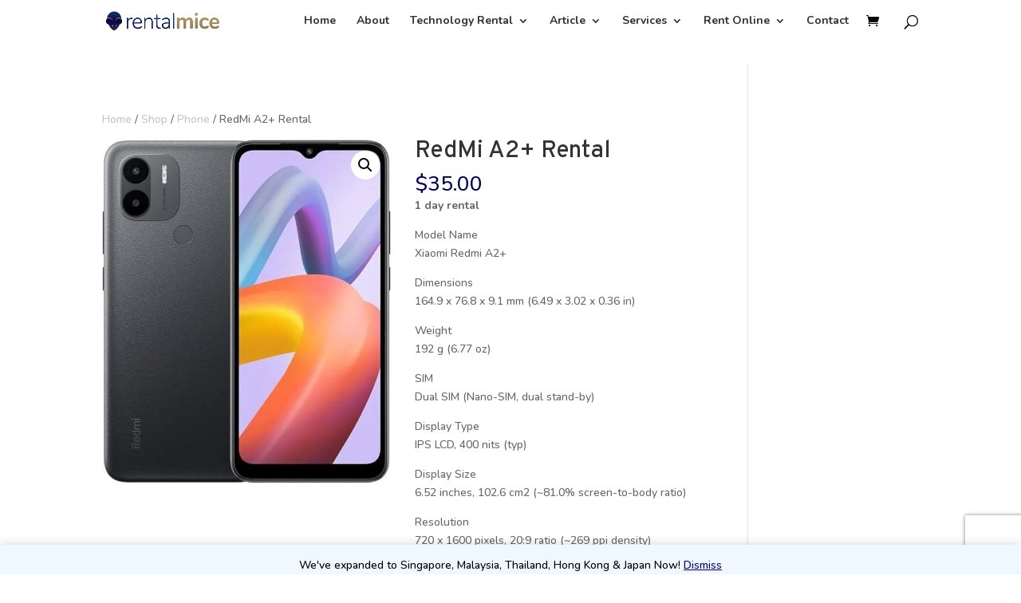

--- FILE ---
content_type: text/html; charset=utf-8
request_url: https://www.google.com/recaptcha/api2/anchor?ar=1&k=6Ld2ThMqAAAAABHiChHEfA6nGASEaA-bsEj5mVDr&co=aHR0cHM6Ly9yZW50YWxtaWNlLmNvbTo0NDM.&hl=en&v=PoyoqOPhxBO7pBk68S4YbpHZ&size=invisible&anchor-ms=20000&execute-ms=30000&cb=izf06t9a1ud4
body_size: 48734
content:
<!DOCTYPE HTML><html dir="ltr" lang="en"><head><meta http-equiv="Content-Type" content="text/html; charset=UTF-8">
<meta http-equiv="X-UA-Compatible" content="IE=edge">
<title>reCAPTCHA</title>
<style type="text/css">
/* cyrillic-ext */
@font-face {
  font-family: 'Roboto';
  font-style: normal;
  font-weight: 400;
  font-stretch: 100%;
  src: url(//fonts.gstatic.com/s/roboto/v48/KFO7CnqEu92Fr1ME7kSn66aGLdTylUAMa3GUBHMdazTgWw.woff2) format('woff2');
  unicode-range: U+0460-052F, U+1C80-1C8A, U+20B4, U+2DE0-2DFF, U+A640-A69F, U+FE2E-FE2F;
}
/* cyrillic */
@font-face {
  font-family: 'Roboto';
  font-style: normal;
  font-weight: 400;
  font-stretch: 100%;
  src: url(//fonts.gstatic.com/s/roboto/v48/KFO7CnqEu92Fr1ME7kSn66aGLdTylUAMa3iUBHMdazTgWw.woff2) format('woff2');
  unicode-range: U+0301, U+0400-045F, U+0490-0491, U+04B0-04B1, U+2116;
}
/* greek-ext */
@font-face {
  font-family: 'Roboto';
  font-style: normal;
  font-weight: 400;
  font-stretch: 100%;
  src: url(//fonts.gstatic.com/s/roboto/v48/KFO7CnqEu92Fr1ME7kSn66aGLdTylUAMa3CUBHMdazTgWw.woff2) format('woff2');
  unicode-range: U+1F00-1FFF;
}
/* greek */
@font-face {
  font-family: 'Roboto';
  font-style: normal;
  font-weight: 400;
  font-stretch: 100%;
  src: url(//fonts.gstatic.com/s/roboto/v48/KFO7CnqEu92Fr1ME7kSn66aGLdTylUAMa3-UBHMdazTgWw.woff2) format('woff2');
  unicode-range: U+0370-0377, U+037A-037F, U+0384-038A, U+038C, U+038E-03A1, U+03A3-03FF;
}
/* math */
@font-face {
  font-family: 'Roboto';
  font-style: normal;
  font-weight: 400;
  font-stretch: 100%;
  src: url(//fonts.gstatic.com/s/roboto/v48/KFO7CnqEu92Fr1ME7kSn66aGLdTylUAMawCUBHMdazTgWw.woff2) format('woff2');
  unicode-range: U+0302-0303, U+0305, U+0307-0308, U+0310, U+0312, U+0315, U+031A, U+0326-0327, U+032C, U+032F-0330, U+0332-0333, U+0338, U+033A, U+0346, U+034D, U+0391-03A1, U+03A3-03A9, U+03B1-03C9, U+03D1, U+03D5-03D6, U+03F0-03F1, U+03F4-03F5, U+2016-2017, U+2034-2038, U+203C, U+2040, U+2043, U+2047, U+2050, U+2057, U+205F, U+2070-2071, U+2074-208E, U+2090-209C, U+20D0-20DC, U+20E1, U+20E5-20EF, U+2100-2112, U+2114-2115, U+2117-2121, U+2123-214F, U+2190, U+2192, U+2194-21AE, U+21B0-21E5, U+21F1-21F2, U+21F4-2211, U+2213-2214, U+2216-22FF, U+2308-230B, U+2310, U+2319, U+231C-2321, U+2336-237A, U+237C, U+2395, U+239B-23B7, U+23D0, U+23DC-23E1, U+2474-2475, U+25AF, U+25B3, U+25B7, U+25BD, U+25C1, U+25CA, U+25CC, U+25FB, U+266D-266F, U+27C0-27FF, U+2900-2AFF, U+2B0E-2B11, U+2B30-2B4C, U+2BFE, U+3030, U+FF5B, U+FF5D, U+1D400-1D7FF, U+1EE00-1EEFF;
}
/* symbols */
@font-face {
  font-family: 'Roboto';
  font-style: normal;
  font-weight: 400;
  font-stretch: 100%;
  src: url(//fonts.gstatic.com/s/roboto/v48/KFO7CnqEu92Fr1ME7kSn66aGLdTylUAMaxKUBHMdazTgWw.woff2) format('woff2');
  unicode-range: U+0001-000C, U+000E-001F, U+007F-009F, U+20DD-20E0, U+20E2-20E4, U+2150-218F, U+2190, U+2192, U+2194-2199, U+21AF, U+21E6-21F0, U+21F3, U+2218-2219, U+2299, U+22C4-22C6, U+2300-243F, U+2440-244A, U+2460-24FF, U+25A0-27BF, U+2800-28FF, U+2921-2922, U+2981, U+29BF, U+29EB, U+2B00-2BFF, U+4DC0-4DFF, U+FFF9-FFFB, U+10140-1018E, U+10190-1019C, U+101A0, U+101D0-101FD, U+102E0-102FB, U+10E60-10E7E, U+1D2C0-1D2D3, U+1D2E0-1D37F, U+1F000-1F0FF, U+1F100-1F1AD, U+1F1E6-1F1FF, U+1F30D-1F30F, U+1F315, U+1F31C, U+1F31E, U+1F320-1F32C, U+1F336, U+1F378, U+1F37D, U+1F382, U+1F393-1F39F, U+1F3A7-1F3A8, U+1F3AC-1F3AF, U+1F3C2, U+1F3C4-1F3C6, U+1F3CA-1F3CE, U+1F3D4-1F3E0, U+1F3ED, U+1F3F1-1F3F3, U+1F3F5-1F3F7, U+1F408, U+1F415, U+1F41F, U+1F426, U+1F43F, U+1F441-1F442, U+1F444, U+1F446-1F449, U+1F44C-1F44E, U+1F453, U+1F46A, U+1F47D, U+1F4A3, U+1F4B0, U+1F4B3, U+1F4B9, U+1F4BB, U+1F4BF, U+1F4C8-1F4CB, U+1F4D6, U+1F4DA, U+1F4DF, U+1F4E3-1F4E6, U+1F4EA-1F4ED, U+1F4F7, U+1F4F9-1F4FB, U+1F4FD-1F4FE, U+1F503, U+1F507-1F50B, U+1F50D, U+1F512-1F513, U+1F53E-1F54A, U+1F54F-1F5FA, U+1F610, U+1F650-1F67F, U+1F687, U+1F68D, U+1F691, U+1F694, U+1F698, U+1F6AD, U+1F6B2, U+1F6B9-1F6BA, U+1F6BC, U+1F6C6-1F6CF, U+1F6D3-1F6D7, U+1F6E0-1F6EA, U+1F6F0-1F6F3, U+1F6F7-1F6FC, U+1F700-1F7FF, U+1F800-1F80B, U+1F810-1F847, U+1F850-1F859, U+1F860-1F887, U+1F890-1F8AD, U+1F8B0-1F8BB, U+1F8C0-1F8C1, U+1F900-1F90B, U+1F93B, U+1F946, U+1F984, U+1F996, U+1F9E9, U+1FA00-1FA6F, U+1FA70-1FA7C, U+1FA80-1FA89, U+1FA8F-1FAC6, U+1FACE-1FADC, U+1FADF-1FAE9, U+1FAF0-1FAF8, U+1FB00-1FBFF;
}
/* vietnamese */
@font-face {
  font-family: 'Roboto';
  font-style: normal;
  font-weight: 400;
  font-stretch: 100%;
  src: url(//fonts.gstatic.com/s/roboto/v48/KFO7CnqEu92Fr1ME7kSn66aGLdTylUAMa3OUBHMdazTgWw.woff2) format('woff2');
  unicode-range: U+0102-0103, U+0110-0111, U+0128-0129, U+0168-0169, U+01A0-01A1, U+01AF-01B0, U+0300-0301, U+0303-0304, U+0308-0309, U+0323, U+0329, U+1EA0-1EF9, U+20AB;
}
/* latin-ext */
@font-face {
  font-family: 'Roboto';
  font-style: normal;
  font-weight: 400;
  font-stretch: 100%;
  src: url(//fonts.gstatic.com/s/roboto/v48/KFO7CnqEu92Fr1ME7kSn66aGLdTylUAMa3KUBHMdazTgWw.woff2) format('woff2');
  unicode-range: U+0100-02BA, U+02BD-02C5, U+02C7-02CC, U+02CE-02D7, U+02DD-02FF, U+0304, U+0308, U+0329, U+1D00-1DBF, U+1E00-1E9F, U+1EF2-1EFF, U+2020, U+20A0-20AB, U+20AD-20C0, U+2113, U+2C60-2C7F, U+A720-A7FF;
}
/* latin */
@font-face {
  font-family: 'Roboto';
  font-style: normal;
  font-weight: 400;
  font-stretch: 100%;
  src: url(//fonts.gstatic.com/s/roboto/v48/KFO7CnqEu92Fr1ME7kSn66aGLdTylUAMa3yUBHMdazQ.woff2) format('woff2');
  unicode-range: U+0000-00FF, U+0131, U+0152-0153, U+02BB-02BC, U+02C6, U+02DA, U+02DC, U+0304, U+0308, U+0329, U+2000-206F, U+20AC, U+2122, U+2191, U+2193, U+2212, U+2215, U+FEFF, U+FFFD;
}
/* cyrillic-ext */
@font-face {
  font-family: 'Roboto';
  font-style: normal;
  font-weight: 500;
  font-stretch: 100%;
  src: url(//fonts.gstatic.com/s/roboto/v48/KFO7CnqEu92Fr1ME7kSn66aGLdTylUAMa3GUBHMdazTgWw.woff2) format('woff2');
  unicode-range: U+0460-052F, U+1C80-1C8A, U+20B4, U+2DE0-2DFF, U+A640-A69F, U+FE2E-FE2F;
}
/* cyrillic */
@font-face {
  font-family: 'Roboto';
  font-style: normal;
  font-weight: 500;
  font-stretch: 100%;
  src: url(//fonts.gstatic.com/s/roboto/v48/KFO7CnqEu92Fr1ME7kSn66aGLdTylUAMa3iUBHMdazTgWw.woff2) format('woff2');
  unicode-range: U+0301, U+0400-045F, U+0490-0491, U+04B0-04B1, U+2116;
}
/* greek-ext */
@font-face {
  font-family: 'Roboto';
  font-style: normal;
  font-weight: 500;
  font-stretch: 100%;
  src: url(//fonts.gstatic.com/s/roboto/v48/KFO7CnqEu92Fr1ME7kSn66aGLdTylUAMa3CUBHMdazTgWw.woff2) format('woff2');
  unicode-range: U+1F00-1FFF;
}
/* greek */
@font-face {
  font-family: 'Roboto';
  font-style: normal;
  font-weight: 500;
  font-stretch: 100%;
  src: url(//fonts.gstatic.com/s/roboto/v48/KFO7CnqEu92Fr1ME7kSn66aGLdTylUAMa3-UBHMdazTgWw.woff2) format('woff2');
  unicode-range: U+0370-0377, U+037A-037F, U+0384-038A, U+038C, U+038E-03A1, U+03A3-03FF;
}
/* math */
@font-face {
  font-family: 'Roboto';
  font-style: normal;
  font-weight: 500;
  font-stretch: 100%;
  src: url(//fonts.gstatic.com/s/roboto/v48/KFO7CnqEu92Fr1ME7kSn66aGLdTylUAMawCUBHMdazTgWw.woff2) format('woff2');
  unicode-range: U+0302-0303, U+0305, U+0307-0308, U+0310, U+0312, U+0315, U+031A, U+0326-0327, U+032C, U+032F-0330, U+0332-0333, U+0338, U+033A, U+0346, U+034D, U+0391-03A1, U+03A3-03A9, U+03B1-03C9, U+03D1, U+03D5-03D6, U+03F0-03F1, U+03F4-03F5, U+2016-2017, U+2034-2038, U+203C, U+2040, U+2043, U+2047, U+2050, U+2057, U+205F, U+2070-2071, U+2074-208E, U+2090-209C, U+20D0-20DC, U+20E1, U+20E5-20EF, U+2100-2112, U+2114-2115, U+2117-2121, U+2123-214F, U+2190, U+2192, U+2194-21AE, U+21B0-21E5, U+21F1-21F2, U+21F4-2211, U+2213-2214, U+2216-22FF, U+2308-230B, U+2310, U+2319, U+231C-2321, U+2336-237A, U+237C, U+2395, U+239B-23B7, U+23D0, U+23DC-23E1, U+2474-2475, U+25AF, U+25B3, U+25B7, U+25BD, U+25C1, U+25CA, U+25CC, U+25FB, U+266D-266F, U+27C0-27FF, U+2900-2AFF, U+2B0E-2B11, U+2B30-2B4C, U+2BFE, U+3030, U+FF5B, U+FF5D, U+1D400-1D7FF, U+1EE00-1EEFF;
}
/* symbols */
@font-face {
  font-family: 'Roboto';
  font-style: normal;
  font-weight: 500;
  font-stretch: 100%;
  src: url(//fonts.gstatic.com/s/roboto/v48/KFO7CnqEu92Fr1ME7kSn66aGLdTylUAMaxKUBHMdazTgWw.woff2) format('woff2');
  unicode-range: U+0001-000C, U+000E-001F, U+007F-009F, U+20DD-20E0, U+20E2-20E4, U+2150-218F, U+2190, U+2192, U+2194-2199, U+21AF, U+21E6-21F0, U+21F3, U+2218-2219, U+2299, U+22C4-22C6, U+2300-243F, U+2440-244A, U+2460-24FF, U+25A0-27BF, U+2800-28FF, U+2921-2922, U+2981, U+29BF, U+29EB, U+2B00-2BFF, U+4DC0-4DFF, U+FFF9-FFFB, U+10140-1018E, U+10190-1019C, U+101A0, U+101D0-101FD, U+102E0-102FB, U+10E60-10E7E, U+1D2C0-1D2D3, U+1D2E0-1D37F, U+1F000-1F0FF, U+1F100-1F1AD, U+1F1E6-1F1FF, U+1F30D-1F30F, U+1F315, U+1F31C, U+1F31E, U+1F320-1F32C, U+1F336, U+1F378, U+1F37D, U+1F382, U+1F393-1F39F, U+1F3A7-1F3A8, U+1F3AC-1F3AF, U+1F3C2, U+1F3C4-1F3C6, U+1F3CA-1F3CE, U+1F3D4-1F3E0, U+1F3ED, U+1F3F1-1F3F3, U+1F3F5-1F3F7, U+1F408, U+1F415, U+1F41F, U+1F426, U+1F43F, U+1F441-1F442, U+1F444, U+1F446-1F449, U+1F44C-1F44E, U+1F453, U+1F46A, U+1F47D, U+1F4A3, U+1F4B0, U+1F4B3, U+1F4B9, U+1F4BB, U+1F4BF, U+1F4C8-1F4CB, U+1F4D6, U+1F4DA, U+1F4DF, U+1F4E3-1F4E6, U+1F4EA-1F4ED, U+1F4F7, U+1F4F9-1F4FB, U+1F4FD-1F4FE, U+1F503, U+1F507-1F50B, U+1F50D, U+1F512-1F513, U+1F53E-1F54A, U+1F54F-1F5FA, U+1F610, U+1F650-1F67F, U+1F687, U+1F68D, U+1F691, U+1F694, U+1F698, U+1F6AD, U+1F6B2, U+1F6B9-1F6BA, U+1F6BC, U+1F6C6-1F6CF, U+1F6D3-1F6D7, U+1F6E0-1F6EA, U+1F6F0-1F6F3, U+1F6F7-1F6FC, U+1F700-1F7FF, U+1F800-1F80B, U+1F810-1F847, U+1F850-1F859, U+1F860-1F887, U+1F890-1F8AD, U+1F8B0-1F8BB, U+1F8C0-1F8C1, U+1F900-1F90B, U+1F93B, U+1F946, U+1F984, U+1F996, U+1F9E9, U+1FA00-1FA6F, U+1FA70-1FA7C, U+1FA80-1FA89, U+1FA8F-1FAC6, U+1FACE-1FADC, U+1FADF-1FAE9, U+1FAF0-1FAF8, U+1FB00-1FBFF;
}
/* vietnamese */
@font-face {
  font-family: 'Roboto';
  font-style: normal;
  font-weight: 500;
  font-stretch: 100%;
  src: url(//fonts.gstatic.com/s/roboto/v48/KFO7CnqEu92Fr1ME7kSn66aGLdTylUAMa3OUBHMdazTgWw.woff2) format('woff2');
  unicode-range: U+0102-0103, U+0110-0111, U+0128-0129, U+0168-0169, U+01A0-01A1, U+01AF-01B0, U+0300-0301, U+0303-0304, U+0308-0309, U+0323, U+0329, U+1EA0-1EF9, U+20AB;
}
/* latin-ext */
@font-face {
  font-family: 'Roboto';
  font-style: normal;
  font-weight: 500;
  font-stretch: 100%;
  src: url(//fonts.gstatic.com/s/roboto/v48/KFO7CnqEu92Fr1ME7kSn66aGLdTylUAMa3KUBHMdazTgWw.woff2) format('woff2');
  unicode-range: U+0100-02BA, U+02BD-02C5, U+02C7-02CC, U+02CE-02D7, U+02DD-02FF, U+0304, U+0308, U+0329, U+1D00-1DBF, U+1E00-1E9F, U+1EF2-1EFF, U+2020, U+20A0-20AB, U+20AD-20C0, U+2113, U+2C60-2C7F, U+A720-A7FF;
}
/* latin */
@font-face {
  font-family: 'Roboto';
  font-style: normal;
  font-weight: 500;
  font-stretch: 100%;
  src: url(//fonts.gstatic.com/s/roboto/v48/KFO7CnqEu92Fr1ME7kSn66aGLdTylUAMa3yUBHMdazQ.woff2) format('woff2');
  unicode-range: U+0000-00FF, U+0131, U+0152-0153, U+02BB-02BC, U+02C6, U+02DA, U+02DC, U+0304, U+0308, U+0329, U+2000-206F, U+20AC, U+2122, U+2191, U+2193, U+2212, U+2215, U+FEFF, U+FFFD;
}
/* cyrillic-ext */
@font-face {
  font-family: 'Roboto';
  font-style: normal;
  font-weight: 900;
  font-stretch: 100%;
  src: url(//fonts.gstatic.com/s/roboto/v48/KFO7CnqEu92Fr1ME7kSn66aGLdTylUAMa3GUBHMdazTgWw.woff2) format('woff2');
  unicode-range: U+0460-052F, U+1C80-1C8A, U+20B4, U+2DE0-2DFF, U+A640-A69F, U+FE2E-FE2F;
}
/* cyrillic */
@font-face {
  font-family: 'Roboto';
  font-style: normal;
  font-weight: 900;
  font-stretch: 100%;
  src: url(//fonts.gstatic.com/s/roboto/v48/KFO7CnqEu92Fr1ME7kSn66aGLdTylUAMa3iUBHMdazTgWw.woff2) format('woff2');
  unicode-range: U+0301, U+0400-045F, U+0490-0491, U+04B0-04B1, U+2116;
}
/* greek-ext */
@font-face {
  font-family: 'Roboto';
  font-style: normal;
  font-weight: 900;
  font-stretch: 100%;
  src: url(//fonts.gstatic.com/s/roboto/v48/KFO7CnqEu92Fr1ME7kSn66aGLdTylUAMa3CUBHMdazTgWw.woff2) format('woff2');
  unicode-range: U+1F00-1FFF;
}
/* greek */
@font-face {
  font-family: 'Roboto';
  font-style: normal;
  font-weight: 900;
  font-stretch: 100%;
  src: url(//fonts.gstatic.com/s/roboto/v48/KFO7CnqEu92Fr1ME7kSn66aGLdTylUAMa3-UBHMdazTgWw.woff2) format('woff2');
  unicode-range: U+0370-0377, U+037A-037F, U+0384-038A, U+038C, U+038E-03A1, U+03A3-03FF;
}
/* math */
@font-face {
  font-family: 'Roboto';
  font-style: normal;
  font-weight: 900;
  font-stretch: 100%;
  src: url(//fonts.gstatic.com/s/roboto/v48/KFO7CnqEu92Fr1ME7kSn66aGLdTylUAMawCUBHMdazTgWw.woff2) format('woff2');
  unicode-range: U+0302-0303, U+0305, U+0307-0308, U+0310, U+0312, U+0315, U+031A, U+0326-0327, U+032C, U+032F-0330, U+0332-0333, U+0338, U+033A, U+0346, U+034D, U+0391-03A1, U+03A3-03A9, U+03B1-03C9, U+03D1, U+03D5-03D6, U+03F0-03F1, U+03F4-03F5, U+2016-2017, U+2034-2038, U+203C, U+2040, U+2043, U+2047, U+2050, U+2057, U+205F, U+2070-2071, U+2074-208E, U+2090-209C, U+20D0-20DC, U+20E1, U+20E5-20EF, U+2100-2112, U+2114-2115, U+2117-2121, U+2123-214F, U+2190, U+2192, U+2194-21AE, U+21B0-21E5, U+21F1-21F2, U+21F4-2211, U+2213-2214, U+2216-22FF, U+2308-230B, U+2310, U+2319, U+231C-2321, U+2336-237A, U+237C, U+2395, U+239B-23B7, U+23D0, U+23DC-23E1, U+2474-2475, U+25AF, U+25B3, U+25B7, U+25BD, U+25C1, U+25CA, U+25CC, U+25FB, U+266D-266F, U+27C0-27FF, U+2900-2AFF, U+2B0E-2B11, U+2B30-2B4C, U+2BFE, U+3030, U+FF5B, U+FF5D, U+1D400-1D7FF, U+1EE00-1EEFF;
}
/* symbols */
@font-face {
  font-family: 'Roboto';
  font-style: normal;
  font-weight: 900;
  font-stretch: 100%;
  src: url(//fonts.gstatic.com/s/roboto/v48/KFO7CnqEu92Fr1ME7kSn66aGLdTylUAMaxKUBHMdazTgWw.woff2) format('woff2');
  unicode-range: U+0001-000C, U+000E-001F, U+007F-009F, U+20DD-20E0, U+20E2-20E4, U+2150-218F, U+2190, U+2192, U+2194-2199, U+21AF, U+21E6-21F0, U+21F3, U+2218-2219, U+2299, U+22C4-22C6, U+2300-243F, U+2440-244A, U+2460-24FF, U+25A0-27BF, U+2800-28FF, U+2921-2922, U+2981, U+29BF, U+29EB, U+2B00-2BFF, U+4DC0-4DFF, U+FFF9-FFFB, U+10140-1018E, U+10190-1019C, U+101A0, U+101D0-101FD, U+102E0-102FB, U+10E60-10E7E, U+1D2C0-1D2D3, U+1D2E0-1D37F, U+1F000-1F0FF, U+1F100-1F1AD, U+1F1E6-1F1FF, U+1F30D-1F30F, U+1F315, U+1F31C, U+1F31E, U+1F320-1F32C, U+1F336, U+1F378, U+1F37D, U+1F382, U+1F393-1F39F, U+1F3A7-1F3A8, U+1F3AC-1F3AF, U+1F3C2, U+1F3C4-1F3C6, U+1F3CA-1F3CE, U+1F3D4-1F3E0, U+1F3ED, U+1F3F1-1F3F3, U+1F3F5-1F3F7, U+1F408, U+1F415, U+1F41F, U+1F426, U+1F43F, U+1F441-1F442, U+1F444, U+1F446-1F449, U+1F44C-1F44E, U+1F453, U+1F46A, U+1F47D, U+1F4A3, U+1F4B0, U+1F4B3, U+1F4B9, U+1F4BB, U+1F4BF, U+1F4C8-1F4CB, U+1F4D6, U+1F4DA, U+1F4DF, U+1F4E3-1F4E6, U+1F4EA-1F4ED, U+1F4F7, U+1F4F9-1F4FB, U+1F4FD-1F4FE, U+1F503, U+1F507-1F50B, U+1F50D, U+1F512-1F513, U+1F53E-1F54A, U+1F54F-1F5FA, U+1F610, U+1F650-1F67F, U+1F687, U+1F68D, U+1F691, U+1F694, U+1F698, U+1F6AD, U+1F6B2, U+1F6B9-1F6BA, U+1F6BC, U+1F6C6-1F6CF, U+1F6D3-1F6D7, U+1F6E0-1F6EA, U+1F6F0-1F6F3, U+1F6F7-1F6FC, U+1F700-1F7FF, U+1F800-1F80B, U+1F810-1F847, U+1F850-1F859, U+1F860-1F887, U+1F890-1F8AD, U+1F8B0-1F8BB, U+1F8C0-1F8C1, U+1F900-1F90B, U+1F93B, U+1F946, U+1F984, U+1F996, U+1F9E9, U+1FA00-1FA6F, U+1FA70-1FA7C, U+1FA80-1FA89, U+1FA8F-1FAC6, U+1FACE-1FADC, U+1FADF-1FAE9, U+1FAF0-1FAF8, U+1FB00-1FBFF;
}
/* vietnamese */
@font-face {
  font-family: 'Roboto';
  font-style: normal;
  font-weight: 900;
  font-stretch: 100%;
  src: url(//fonts.gstatic.com/s/roboto/v48/KFO7CnqEu92Fr1ME7kSn66aGLdTylUAMa3OUBHMdazTgWw.woff2) format('woff2');
  unicode-range: U+0102-0103, U+0110-0111, U+0128-0129, U+0168-0169, U+01A0-01A1, U+01AF-01B0, U+0300-0301, U+0303-0304, U+0308-0309, U+0323, U+0329, U+1EA0-1EF9, U+20AB;
}
/* latin-ext */
@font-face {
  font-family: 'Roboto';
  font-style: normal;
  font-weight: 900;
  font-stretch: 100%;
  src: url(//fonts.gstatic.com/s/roboto/v48/KFO7CnqEu92Fr1ME7kSn66aGLdTylUAMa3KUBHMdazTgWw.woff2) format('woff2');
  unicode-range: U+0100-02BA, U+02BD-02C5, U+02C7-02CC, U+02CE-02D7, U+02DD-02FF, U+0304, U+0308, U+0329, U+1D00-1DBF, U+1E00-1E9F, U+1EF2-1EFF, U+2020, U+20A0-20AB, U+20AD-20C0, U+2113, U+2C60-2C7F, U+A720-A7FF;
}
/* latin */
@font-face {
  font-family: 'Roboto';
  font-style: normal;
  font-weight: 900;
  font-stretch: 100%;
  src: url(//fonts.gstatic.com/s/roboto/v48/KFO7CnqEu92Fr1ME7kSn66aGLdTylUAMa3yUBHMdazQ.woff2) format('woff2');
  unicode-range: U+0000-00FF, U+0131, U+0152-0153, U+02BB-02BC, U+02C6, U+02DA, U+02DC, U+0304, U+0308, U+0329, U+2000-206F, U+20AC, U+2122, U+2191, U+2193, U+2212, U+2215, U+FEFF, U+FFFD;
}

</style>
<link rel="stylesheet" type="text/css" href="https://www.gstatic.com/recaptcha/releases/PoyoqOPhxBO7pBk68S4YbpHZ/styles__ltr.css">
<script nonce="NltWdOWZMuGX5ILYvUHvFw" type="text/javascript">window['__recaptcha_api'] = 'https://www.google.com/recaptcha/api2/';</script>
<script type="text/javascript" src="https://www.gstatic.com/recaptcha/releases/PoyoqOPhxBO7pBk68S4YbpHZ/recaptcha__en.js" nonce="NltWdOWZMuGX5ILYvUHvFw">
      
    </script></head>
<body><div id="rc-anchor-alert" class="rc-anchor-alert"></div>
<input type="hidden" id="recaptcha-token" value="[base64]">
<script type="text/javascript" nonce="NltWdOWZMuGX5ILYvUHvFw">
      recaptcha.anchor.Main.init("[\x22ainput\x22,[\x22bgdata\x22,\x22\x22,\[base64]/[base64]/[base64]/[base64]/[base64]/[base64]/[base64]/[base64]/[base64]/[base64]\\u003d\x22,\[base64]\x22,\x22KMOxPUDDiyFSw4NEwprDusKPS3zCnHBBCsOBwqDDjcObXcO+w5jCnEnDoxk/T8KEVAttU8K3c8Kkwp4hw7szwpPCk8Knw6LClEYyw5zCkm5xVMOowq4CE8KsGXozTsOww57Dl8Okw6rCqWLCkMKJwr3Dp1DDnFPDsBHDrsKkPEXDnjLCjwHDgyd/wr1FwqV2wrDDmwcHwqjCnFFPw7vDhhTCk0fCuArDpMKSw7kfw7jDosKCFAzCrn7DtQdKPULDuMORwovChMOgF8Klw6cnwpbDti43w5HCslNDbMKow5fCmMKqEMKgwoI+wrLDqsO/SMKkwonCvD/CusOBIXZKGxV9w6LCuwXCgsKTwoRow43CqcKLwqPCt8KRw5s1KgcUwowGwrBjGAo2a8KyI1rCjQlZWcOnwrgZw6F/wpvCtzjCsMKiMGLDtcKTwrBVw480DsOGwp3CoXZTMcKMwqJPRmfCpDVMw5/DtwXDtMKbCcKxMMKaF8OMw5Iiwo3CgcO+OMOewqjCiMOXWlwNwoYowpDDl8OBRcONwp95wpXDqsKOwqUse3XCjMKEdcOICsO+UUlDw7VEZW01worDo8K7wqheRsK4DMOvOsK1wrDDhk7CiTJMw7bDqsO8w7TDsTvCjlI5w5UmS2bCtyN7bMOdw5htw5/Dh8KebzICCMOAC8OywprDu8Kuw5fCocOGOT7DkMOyfsKXw6TDjjjCuMKhJ2BKwo8rwpjDucKsw5wFE8K8TlfDlMK1w7nCuUXDjMOHTcORwqBiKQUiLABoOxpJwqbDmMKQZUpmw5zDiy4Owr1+VsKhw6LCusKew4XClGwCci8faj9ZFnRYw5/[base64]/[base64]/Cn8Kwwq0cbcOmKsKbwrszNMKbZsO2wq3DuRAswoEQcxPDg8KAQsOtDMOtwohZw6HCp8OZFQZOcsKiM8OLQsKOMgB1MMKFw6bCiwHDlMOswo99D8KxN04qZMOsw4rDhcODZMOHw7YgIcOMw4ovUGnCkmfDvMOHwr5XX8Kiw409ORFfwqEUJcOyHcOEw44XT8KYPS4/w5XCkMKFwqNpw7XDt8KCMHvCi1jCn1E/DsKkw4Vwwo7Cn10CeFIramoHwrsqDW93EcOZF1kgIn3Dm8KRccKnwpDDvsO3w6bDtVoBG8KGwrjDr016AcO/[base64]/[base64]/[base64]/DpXXDvcOjKTHCmBolw7nDhiTCncO8I0hvw73CkMOGwr8Fw4F4LnRdTzVaBsKqw4t2w5wHw7LDkA9kw4IWw51fwqorwrvClMKPBcOpC1JtIsKRwrR6HMOkw4fDtcKsw5pCKsOuw6tYdkRUf8OFdhbCuMK5w7M3w7RKwoHDk8OxI8OdMnnDmcK+wr0yP8K/fCBnRcOObhwmBGV5d8KhUFrCvRDCpwUoEnTCvDUAwq5ow5MIw67Ch8O2wp/DusK9PcKqIDTCqGHDmBF3PsK8Q8O4fREQwrHDlgIDIMK3w71jw68gwo9lw60Pw7nDosOpVsKDa8O/V1QRwoFcw6cawqfDkmQIMU3DmGdkMlJJw590EBJzwo5uX17DtsKLJVkjC3Ftw7fCvTQVd8O7w5hVw7jCssOrThEyw4rCiyA3w7FlK1DDgxEwGsOywotLw47ClcOkbMOMKw/[base64]/w6/CrAcRwrIUw7/[base64]/Dj0s/[base64]/CgAbDpMKQaMOOw5LCo2McM8KtwrFBbsOvbTBMbcKMw7Anwp5Gw7rDiVUKwoLDgFQbbnR+AcOyCHc/S2rDtUwPYj9TZy8YWGLDvgvDsg/Cmz/CtMKjLELDszvDoV0Yw5DDuC0owopuw4XDnGjDiWtoCRDCmH5TwpLDmGrCpsODT0/CvnN4woUhMUfCvMKYw4h/w6PCpRYWDDwXwqdiDMObQEvDqcOxw7xmK8ODXsKjwohdwp4Sw7odw7DCt8OechPDtEfCtsO/[base64]/CmEjCpsOswrnDrcOCwrjCrMOhH8KQZmMrKTvCpMOew4XDqwdOQiJ5P8OGBTg5wrHCnR7DlMOFwqDDh8OJw7/CpDfDjwYCw5nCggHDsWkIw4bCuMK4ccKzw7bDt8O0wpwIwrF3wozCjhgAwpR5w41QI8OSwoHDqsOhPcKNwpPCjzXCoMKgwpfCgMKudGjCiMO1w4cAw71Bw7Akw4Arw7/Dsl/ChsKFw4PDpMKkw4DDnsOzw7Rpwr7DjCjDlnZFwojDmC/CnMOkLy1rWgHDknfChFRVHHBCw4XCu8K0wqLDscKfdMOBACJww5t4w7xQw5/Dm8K9w7dLOsOWa24bO8OLw6www4AcYQYow4AbUcOOw6cEwqfCm8KRw60vwo7DssOMTMO3AsKtbsKNw4rDkMO2wroyaBAgfn0cHsK0w4DDoMKywqTDt8OzwpFuwqcSK0I7cCjCvDx6w5kCEsOowoPCoQHDj8K8cCLCiMOtwp/CpsKWYcO/wr/[base64]/CuBfCuMOxw4TCncOnTQXDkSrChCN3wo4rw4VGaRUkwqrDrsK+KG5VZ8Omw7JRaH0/wrheHy7Crn1XR8KDw5chwqYFJMOsbsKrZh4ww6bCvS1/MCFhcsO9w70dX8Kdw7TCmEQrwo/DlsO/w49rw657wo3CoMOjwp3CnMOtBmzDp8K+w5VYwqdJwoUiw7IuW8KHcMOAw6c/w7Q2YijCq2fCjMKBScODbBQmwoAXZMKjCADCoDkwRsOkAsK4WsKWR8OUwpvDr8Ojw4fCi8K8LMO/WMOmw6DCq1ITwpzDvQ3Dt8OpVkXChHRfEMO5R8Oaw5fDujAqPMOzCcObwpcSF8OueTYVcRrCsBcPwprDg8Kgw49bwpk7YWo8HWTDhRPDoMKFw417BUxVw6vDrlfDlANYLwZYaMOLwokXPj9vW8Kcw6HDhcKETMKEw5snLRo+J8OLw5cTBsKxw47DhsO/PMOPC3NmwqzDhyjDkcO5HzXCqsOAVm0fw4TDvFfDmGrDjFY8wptPwqAKw6xlwrzChjnCvy3DlgFmw7Ugw4ohw6PDrMKXwqbCvcO+PlnCuMO2QDgZwrNQwphiwqkOw4xWP01twpLDv8OTw6HDjsKZwp17KVNMw5EAIX/[base64]/DtiVjwqxbBcKkw78aDMKTXsOEB0F9w4VubMOsU8KoFsKyfcKcW8OXZRFUwoJMwpjCmsOZwqrCn8OiPMOHT8Kqb8KYwqPCmwwyD8OLJ8KDEMO1wo8Zw6/Di0DChS9Xwo5yamrDhFtRek/CnMKFw54PwolXLsOfZcO0w6jCssKxdUbCicO3KcOqZAZCEsOOaDsiL8O2w7cqw5zDhBLDkQbDvwZ0Dl4XN8ORwp7DtsKheVzDu8K3HsOSFsOywoTDr0siawIDwprDp8OCw5Ifw4DDlxPCqFfDugc8wrHCtG/DukDChURZw64UISlNwq/DhgXCksOtw4HCiAvDhMOWEsOOR8KlwokgYnsdw4Fewq94aUvDoTPCowDDkizDqxfDvcKXbsOZwoh1wozDnxvClsKNwrJvwrzDv8OTEl5bPcOELcKiwrwewqNVwoVlLxDDlULDtMOEUl/Cg8KlUhZRw7dWNcKHw7Zywo1HfkRLw7XDiUvCoiXDl8KAQcOXR3zChy9qesOdw5LDisOlw7HCjil1eRjDnXHDj8OWw5HDl3jCqx/DnsOfQDTDqTHDiHjDpxbDtmzDmsK6wpseccKff3zCsHIoMz3CmMKawpUEwqoeeMO4wpNdwofCgsOBw4YJwofDlMOew7XCtWTDljAswqHDuDLCsx05SFpoL1ULwohSbsO7wqB/w6VowofDnBfDgllxLxdKw7rCisO3AQslwqHDpMKLw6jCtMOdPRzCpsKTYGHCixjDu1LDlMOOw7TCgC1bwpYTQgxwP8K0IjrCiR57b3LDgsOPwpXCj8KzICPDnsKdwpcYAcOBw5DDg8OIw5/Cl8K2b8Ovwr9uw4gNwpPCmMKGwr7DocKbwo/DjsKJw5HCsVpiKT7DksOTYMKHPUlPwqJ6wrzChsK1w6fDjxbCpsKQw57DqRlWdn1Lcw/CtxLDqMKFw7BEwq9CBsKDwrfDhMOtw5UhwqZ6w4xCw7FjwpxIVsOOHsKuUMO1Q8KNwoQQVsOZDcOew7jDh3HClMObFC3Cp8OQw546wrZCRRRJTyTDtiFjwrXCqcOqUVMwwq/CvHfDtwQ5I8KMe2dPfR8CCMO3SA1CZsKGcMOcXUTDgsOTbXfDs8KwwpoPRkvCocKAw6jDnkjDr1XDu2xjw7bCo8K2csOhfcK+O23Ds8ONR8Ovw7vDgTbDoy8ZwqTDr8K4wpjCkE/[base64]/w4rClMOsLcKbw4rDmMKMZwhCQHdWEsO+YW7DqcOLLF7CvWsUW8Kawq/DucOaw7xsdMKmCMK/wpQRw7cNWCvCu8OLw4/[base64]/Dn8O8wro4w7VWVMKmbTnCvcKEJMKywovDkydDworDmsKhUjxDBsKyH2YQE8OLTzXChMKVw5/DqnZ+Lz8ow7/CrcOcw6BFwrXDpnTCoTtgw7HChQJOwrZWRzosdmjCg8KtwozCg8Kbw5QKNzHChyROwpdBFMOUNsOmwqHClABWQQTCqD3DsmtMwroRw4XDiHhjdnwCEMOOw6Ufw5dCwq5Lw7HComLCizPCqsKswqzDtxR/[base64]/wr0aIB/CnMKKAcKvXcOHUwATKHHChMO4Uh8IY8OLUMO4w652P1LCsntXJCNzw4F/w6A9HcKXbMOPw7rDjhvCnVZdT2zDgBbDocKiJcKZMRIBw6QPYiLDm0w9wowaw4/CtMKFanXDrmrDh8K6YMKqQMOQw642X8OcB8KubEzDvApQLsOPwrHCiCIPw5LDosOVc8OoT8KBH1Fgw5dtw4FCw4QHBgM2ZmjCnzDCjcO0IAY3w6vDoMOCwoDCnw5Uw7Arwq/[base64]/[base64]/DtMK/wo8UeMOPd1vCn8KRRGDCqUVBccObDMKhwqfDosKbXcKgMcOqDH1RwrPCl8KRwoTDuMK+PWLDisOOw4h+CcKyw6DDpMKCw5tOPCfCp8K4LzIUeQzCjcOBw5/ChMKcTkgKWMOxH8OHwrswwoNbVHHDqMOxwpFYwo/Cs0nDqG3DlcKhU8KpJTMDHcO4wqp5wrPDkhbDuMO0YsO7YwjDqsKIfsK5wpAIZSsFEHU1ZMOvbyHClcO3Y8Kqw7vDuMOTSsORw5J/w5XDnMKlwppnw48vMcKoD3N3wrZyc8Oow6huwo0RwrbDisKnwpfCihbCu8KhSMOGE3lgVnNySsOEesOiw5QGw53DosKJwrjCmsKEw4rCk1BWRB4/FDNOYgN8w5zCvsKHF8OzcD/CoX3Dh8Oawr/DuB/DvcKww5BaDxzDpDZuwooAH8O4w6smwpBHMR3DqsOmJMOJwox1Zw0zw4DCg8OZOyHCjcKmw6DDg1LDg8K4LVcswplAw6wnasOQwoxbUV/ChAFfw7QPZsOhenfCpQvCqjbCiUt3G8K8FMOTc8O3CsO7bMKPw5FJen4pZ2HCh8KvRirCoMK/w5jDvgrCnMOlw6ciVwLDqk7CuFJ9wpd5UcKieMOewrdMako7bMOCwqJ/PcOsLzzDgT3DtBN7PDU0TMKCwotGfcKtwpdBwptBw5vClg5VwqpVBS3ClMOXLcOyGh/CohlDIVvDl0DChsO9WsOUMDwoEUjDp8ONwqHDhA3CumEaworCsy/CksK4w7TDm8KHDsKYw6DDisKgdCAfE8KRw7DDkm1zw7fDomzCqcKZBVjDjXEJV0Y6w67DqF7CsMK1w4PDjF59w5J7w51Yw7QlTG7CkwHDp8K/w6nDjcKDeMK9ej9uTybDpMKsQg/DoQxQwoPDsWkRw48vAwdgfBIPw6PCqMKZfAB5wpHDkXZuwospwqbCosOlYwTCiMK4w4XCtU7Dk0JVw6zCn8KeFsKhwo/CncOyw7JdwoUUB8OYFMKME8OXwoTDm8KDw73DhAzCjzHDvMOTZMKrw7XCtcK/b8K/[base64]/[base64]/CiiBWHsKKwr3CgMOlw55BwpHDvhjDiWA5CA1ke0vDpsKtw5VCXnMKw7XDnsKDw7/[base64]/DumTDknnDgGPDpQTCnmTDmgMJfnnDpnYJVElWD8KOOQXDpcOXw6TDqcOYwqIXw4I+w7TCsEnDgmwoWsKzJ0gQdB3DlcKhJTDCv8OMwqPDpBhhDWPCisK5woFEXcKvwr4hw6QcYMOwNEstLsKew71FfCZ7wqA8dMOlw7oBwqVAJ8KqQC/DkcOhw4URw57CkcOTAMK9wqRUFsKNSEHDoiDCh13CnHBYw6Q+dlN9AxnDpyIpDcO0wodiw4XCusOcwq7CoFcac8O4R8OvUiB/[base64]/[base64]/ConIqwpwDGiLCucKlwpvDl0sFWyVfw7FtwphUwr93NBnDtGnDq3lWw7Vyw6MswpBmw4bDsCjDhcOowp3CoMKYZhhhw4nDvgvCqMKWwofCumXCqmUIf15iw4nDoA/Dswx1LMOSf8Ksw4lvHMKWw7vCrMKuY8OdDEkjLwhbEsKmXMKpw7JwakXDrsKpwqcIVDkMw51xdBbCnjDCim0LwpbDnsK0FHbCuywgdcOXEcOpwoXDmicxw65jw6PCt0ZuFsK6w5LDnMOrwpbCvcKgwrV3YcK6wqclw7bDukVhBFsvBMKkwq/DhsOww53CgsOjPVEQXVYYAMKjwp8Ww7AQw73Co8KIw7LCuhJUw4xAw4XDusKfwpLDk8K6AgtiwpA6Ekc2wrnDk0V8wpUJw5zDr8Oowo0UJDMZQMOYw4NDw4MYZTt4eMO6w5RKUlM0OA/[base64]/Dp8O8DCkcBXvCiMKBXsKkVFvCmgTCjMKywr8pwq3DsC/CvEQuw5/DoDnDpwXDk8ONU8KawrfDnEMzJETDrFIyDMOlW8OMbnkmNWbDumhDYETCrwAhw71Dw5fCqcOwNsO4wp/CgMOEwrjCl1BLAMKobVLCrz4dw5nCuMK4b1gCQsKAwp4fwrcsFg3DgsKzFcKBdkfCh2DDscKDw5VrZnE5fHhAw79mwo1YwpzDv8KFw6fDkDXCuxwXYMOdw4BgCiTCp8O0wqJWLg1rwpMPNsKBaBPCuSo1w4PDkC/CtW03WEgLBBLCuwoKwpvDvMK0BD94ZcKGwp5KGcKLw7rDqhM9LjZBScOzQsK7wo/DosO6wo8Cw5nDqSTDgMOEwr4Nw5Jcw6wuB0zDiksKw6XCrHbDmcKiC8K0wokXwovCucK7TMKlbMK+wq1JVnLClDddJcK+UMO2EsKFwpILJynCn8K/[base64]/[base64]/[base64]/DnwfCmsK2w5hWQ1HDvMOhwqgbfMOyw5TCtMKWfsKWwo3CmxlqwrHClEtVGsOYwq/[base64]/DuiAMRGDCh8K3w4Mww4ovHizDlR3Dr8O0FQjDv8OFwp7CocKlw7bDmRAQbjcdw44FworDvcKLwrAhL8Oowo/Dhj5VwoHCrFjDsz3DkMKlw4xxwr0mbU9PwoVwXsK/wp4rfV3CgxTDtlBHw6d5wqVdEVTCpBbDpcKNwrpmKsOywojCtMO/egMNw5p4bRwgw45KFcKCwrpWwqJiwq4HZcKHJsKMw6N+FBx/D3vCjgprIUvDm8KQK8KTP8OMTcKyAHQIw6wmbwPDoEnCgcOvwprDjsOdw7VvF1vDvMOcFUvDtjYeKwdnOMKcBsKfTsK0wpDCjRbDncO/w7/DvkBZMRpLw7rDm8OOL8O6ZsKFw6p9wqjCscKQZsKVwrkgw43DpC8YAAp+w4HDt3w4C8Kzw4wTwofChsOYSipAAsKxI2/CiEPDvMKpJsK8JwXCjcKBwqTDrjfCjsKjTjM5w7tTYUfCnHUxwoF7AsK4wqA4AsOkXDnCsntIwrsGw5PDhmNGwrZRI8OiaVfCuCvDqX5NeUtTwrlpwpnCtk9mwqobw6tCfRrDs8KPMcOGwpHCtmQ0ZUVKNgLCscOUw7rCksKqw7VUecKhVm9zwozDqQ9/w5/CtcKlFijDqcK1wo0HJ1zCswN0w4UmwpfCsgg2QMOdY0Avw54MDMOBwokiwplcecO5a8Knw6p4UA/DuFHDqsKQdsKpS8KWacOGwojClcKCwqNjw5vDjX5Uw6vDphfDqm5jw5lMNsKFWXzCmcOOwrXCsMOofcK7C8KbNUYgwrdQwqUWPsOIw43DkzTDoSVcK8OOIcK/[base64]/DkgZ8wonDiHrCksOXw5Muw4gFBMKpPTA9wpTDgR7DvUbDk2zComPDocK8c0BAwrNZw4XCpSLDicOUwo4kw49JGsOYw47DocOHwpDCv2Alwo3DtcKnPD4Awo/CmndKdmBow4LCm0gYTW7ClzvDgWbCucKzwrrDu3bDrn3Ds8K3JVZbwrjDu8KNwrjDh8ObDcKSwrc2FyzDhQdpwo3CtFtzZsKBYcKTbi/Cg8O7HsONWsKiwpBiw6nDokTCqMKVCsKlY8OZw78UFMK6wrNbwrLDnsKZQ3UmLMK5w4c9A8KlcnPDj8OFwpprZMOxw4HCijPCqCcYw6YiwqF2KMKNesKzZlbDuQM/RMOmw43DucKnw4HDhsKDw7HDoSPCg1zCoMKFw6jChMK7w5/[base64]/DrMK8a8Kww7cLw6/Dv8OpVMOaHCNUAMKRZE1Ed8OLKcOMbcOxNsOHw4PDqXPChMORw7HCrhfDjCRxdTvCrQsaw7Bpw60xwr7CjhrCtk3DvcKSTsOkwoFmwpvDmsK4w7bDoGJhTsK/OMKgw7XCvsOkJwJwfVjCgWkiwrjDklx4w7zCjUvCuFlxw5xvCkzCncOzwpkrw7vDn0pkGsKCA8KJB8K3QA1XP8O6dMKVw4JqBR3Diz/DiMK2SWMeHDBIwp8bG8K1w5BYw6rCikFGw6rDiQ3DosONw7DDpEfDsBvDjT9dw4LDsS4OGcORBX7CriTDvMK+w6dmDCUCwpYhPcOPL8KKB0FWPR3CkyTCn8KAX8K/[base64]/DucO/[base64]/CsMOww7cbP8O5wohyOMKhK8K+wpwSwp/[base64]/CkMKBFMKGe8OnKcOMPMKgPUc3w60Jwq1AGMOdI8ONWyp6wpfCu8OCwrPDvQxiw7wpw47DqsKmw7B1UsKww53Dpy3CsVnCg8K5w41gZMKxwooxw6fDtMOHwpvCiyDCnAZaLcOWwqYmTsKOTsOybTFNG2omw5/CtsKIZU1rZsOLwpgnw6wSw7cHAABDYBkuE8OTYcOZwqjCj8Kbwo3ChDjDmcKCFsO6CsKVPMO0w4fDosKTw6DDox3ClyQAPFF2X0LDmsOCHsOYLMKIP8K5wow/BWldSDXCqDjCrHJ8woDDn2JKeMKQwqPDo8Kuwp9xw7dCwqjDi8KlwpzCtcONEcKTw7HDtsO+wr4GdBTCmsKzw5XCj8OQMmrDlcKZwp7CmsKsKQ/Drz4swq0VHsK4wqbCmwhbw7xnesOda3YKSmtrwqTDgGoVIcOxecKDIGYUQ0RoacO1w4TChsOiasKIG3FzWi/[base64]/Cj8K7wqxTwpQAAcOpw4/Cq8K6JcKJOMKvwrzCicK4w6lFw7DDj8KGwpVYasK2I8OdDsOaw6jCr2bChMKVBCDDl3fCmlkKwo7CvMKSCMO3wqcWwqoQJnI8wpEdC8Kyw6g5YnZtwrEWwqPDq2zCicKLMkAqw5zCpRp7OsOywo/CpMOCwqbClFnDtsKTYBVfwo/Dv0VRGMOqwq5uwpbDoMOZw4N/[base64]/[base64]/CmcK5w43DkcODOmHDgMKrU8OqwqUqS8K0P8KYIcKkPBsSwpUECMO6CGXCnE3Dr1HDlsOubA/Dn0fDtMOIw5DDnEHCrcK2woQUJi08w6xRw60gwqLCo8OGWsKZIMKyITPCk8OxVMOEQ05/[base64]/wrMZMUwqcMKgwrDDssKAH8OLGsKQwqMwKsOzw7TDj8KwEDQvw4/[base64]/CpcO7w4oTw7TCgsOHS8Omw6gWcyBYGTwQRMKGPsO1wqYNwowZw4lTd8KtRylxAh4Yw5XCqW/DmcOIMyIOfGYTw7jCgE1GZ0RvCWHDlQjCvi0xYWUnwoDDvn7CqBpAYkwqVGMtH8K7w6wKYivCk8KNwrc1wq45WMOnJcKLDBFzWMK7wolMwp5Aw77CnsOQQMOBIH3DhMKqDsK/wqDCpRtqw4TDl2LCgDXCm8Oiw67CtMOowoEGwrIRAwMKwqwyex9FwpzDv8OSAcKsw7rCpMK2w6clPMKQNgxDwqUTAMKBw7kYw7BEYcKYw6Jaw6Arwq/CkcOFGyHDsjvDhsOUw5XCtFE/BsO6w5fDniYzNEXDmWc9w487FMOdw4xgezzDqcKOUxg0w6x2S8Osw4zDh8K5WsK+DsKAw7nDpsKGbDdQwpA+c8KJdsOwwqTDiTLCmcOAw4PCqCU5XcOldzTCjgEKw71Ea19PwrXCqX5cw7LCs8Oew4Q/GsKewrLDhcKeNsOlwoDDi8O3wqXCjRLCmnNTSxHDlMO5OH8iwpbDm8K7wokdw7jDtMOGwonCs2hND1YcwrRnwp7CvTp7w7gAw4lVw4bCi8O5AcK2csOew4/CvMK+wrjDvnpEw7XDk8OKHSxfasOeImHDoAHCiCfCn8KPXsK3w5LDs8OXe27CicKow5oiJ8Kzw63DnEnCusK2BXnDm3LCslvDtWrDiMOhw7dew4vDvx/CsWI2wrYpw5lQGsKnecOxw7N8w7tGwrLCn3bDkm8Tw6PDpinCjQ/DpDsfwpbDnMK5w78HZAPDsTDCgsOrw7YGw7jDuMK4wo/[base64]/CnQ4BEMKAf8Kmwpdqw443J8KDSw06AibCnyLDr8KLwrHDqSAGw7LCsmTChcKSNUrCksKlOcO5w5cBEEvCvFhVQU3DqcKKZcOSwoY0wqpKIQN8w5bCscK/[base64]/Du3s5wq3CvcKAwqdqwr7Cug1zVzLDhMO2w68xMsO+wqnChHTDt8OcejjCmUVJwoHDssK8wrkJwpodLcK5KXlNdsKkwr8DTsKDUsK5wobCvcOnw63Dnk1PHsKtVMK4DwHCsDt/[base64]/Cp13CqcKKTmYyRiTDvF/CqjM7T3ogfXXClEnDqWjDn8KGQBAILcOawoPDigzDkCXDkcONwrjCm8OMwrpxw71OUVzDilbCjxTDnzbChCXCncOAK8KkdsKWw5/Ctko2SCPDucOawqNSw4R6e33CkxYiJSZMw4JZNTZpw60Qw4DDoMOXwrVcQsOPwoNiCGR/IFbDvsKsN8ONCsOvYXg0w7VodMKxbmUewpY8w49Cw7HDrcKew4AcfiPCucKGwpHDvV5FEW8BMsOQI0/DhsKuwrkZVMKOc2M9NMO/CMOjw5k+BUAOVsORHUPDsh/Cn8K9w4DCmcOcW8OjwoNQw7LDu8KWEjrCscKxV8OWUD5xXMO/[base64]/DunM8OTjCswMLwo0SwrXDkm/DqC1Cw7FuwpjCtFHCsMKvUMKowovCoBFkwprDnUFmUMKDc3kJw7ESw7Qnw4YbwpNTcMOjBMOcUsKMRcOUNMKOw43CqxDCpgnCtsKvwr/[base64]/CmMONw6bDo8KFw5cXUsKcIG/[base64]/CoMOjZsK6DsOXX3UEw7nDnhcuwr7CuAgOXsOCw4tvWSMAw5vDt8O4DMOpLw0ILH7DmsKSw75Zw6zDum7CpXzCkCnDg0JJw7/[base64]/[base64]/Cs2TDklXCjsOPWcKxw6/Do8K5EMO8wqzCncOfwroWw6RDdmLDqsKfOjtvw57Ct8Ozw5rDmsOowqUKwqTCgMOlw6EPwqHCmsKywrLCn8OSLREJUHbDp8K0EMOPXzbDtlgXcl3DtCdow6fDrynDkMOnwrQdwoojYG40dcKGw4APBAZkw7HClW0Hw67DhsKKURlRw7k/w6nDi8OFR8O5w6rDkT0qw4XDmcOgMXLCkMK9w6/CuDMjHFV0w714DsKWUiLCuCXDpsKFAcKKHcOOwo3Dpy3CvcOVRMKIwrfDn8K4LMOnwo1xw5LDoVJAVsKRwoYQHCDCsXbDlMKFwqvDvMOzw5NpwrrCl1BfJcOiw5RQwrxvw5JPw6/[base64]/Dl8Ozw5x8KsKRwpTCpSBXUcO6w67DnVrCpi01w4wEwpMNB8K/XX4QwrDDqsOLG1lew7A+w73DoC1hwrfCvhRFYwHCrSgdZsKtw7nDrE9+KsObcVM9TsOnMyY1w53Cj8KnHzvDhcOowrbDmg8twq/[base64]/wp9PwqxGwrHDjn/CvG/[base64]/DgcO7OcKuwo1RwqTCoFvCiMO2wpXDhnLDssKTQBphw57DlD1QbHtMOAlCKWl/[base64]/[base64]/Cp8OVwrhPAUtyw4kCcih/[base64]/CjsOxw488w4DCiMOIScO5b8O6MAjDkk/CqsO5RDPCu8O1worDi8OHM0s5PXldw7MPw6YWw7xzwpUIVkXCpTPDtXnCsz4mTcO2Tz8lwpd2w4DDrTzCt8KqwqFmSMKcXADDmj/CtsOASF7CqXvCqjMebMO+fUMfaFLDssObw6EYwo87VsO4w7PCq3rDosO8w7spwqvCnHnDulMTVwvCrnsUSMK/G8K8JsOUXMO1I8ORZHTDv8K6FcKyw5jDjsKaB8K3w6dALV/CmHPDogjCk8OCw7V5CmHCpTbDhnpSwop8w6tswrRHSDANwocjPsKIw49NwoJjPAXCqsOewrXDo8OMwqICSSnDtDcoIsOARMOfw5UswqjCiMO+LMODw6fCunzCuzXCqEnCtmLDqMKWTlfDvwlPHGHCnsOPwo7Cp8K1wr3CvMKGwp/Dkjd3YT5tw5LDtz9CYlg5JHYZXMKHwqzCrhIgwrXCnCtpwoAEesOMAcKowrPCo8O5BSLDocK4UgASwqbCisO6AANCw7J1csOwwpXDrMOpwrgWw4xfw4XChcK5RsOqYUxIN8OmwpAhwqjCu8KIf8OUwp/DkGnDssK7YMKJY8Kfwqxcw7XDhW96w6bClMOuw7vDkXnCgsOpccKuCDMXJSs9USVPw7NnVcKpKMOGw7TChsOwwrbDlRDDrsK3LnnCoV7CoMORwpBzSxwZwqFyw5lBw5DCp8KJw4DDuMKMfsOJD1gqw5kmwoN4wr87w6DDh8OgUxzCgMKNbm/CqjfDt1rDpsOfwr/Cp8OaX8K2T8ODw4UqAcKXCsK2w7YAXVDDvGLDqcOdw5DCnlsSZsKuw4YEbWoSRWMsw7HCsAjCr2MzElHDqF/[base64]/Dm8OEBcO9wqnDjEc2wqPDq1Fiw5Ygw4daAsKww68Cw5B8w7PCnD5nwojChcOxRXzCjDsnHRgEw51/L8KOdiofwp5pwr/[base64]/DisKjUDQMfWp/w6Ibw6Mlw4TCoMO9AUDCh8Kgw5VrcRNbw7sEw6zCicOjw7QcF8Orwr/DsALCgwsBF8K3woVjBsKIVGLDuMOewpZpwq/CvsKdYS7DjMKRwpcFw4cJw5nCkjMMScK/CXFHaELCksKVFxoswrjDtcKEHsOow6fCsy4RL8KeWcKpw4HDiEgGUkfCox1HdMKEGsKxw6JVJh/CjMOAFSNsf1x5WAx4IcOuI0nDhyrCsGk+woHDilBIw4tQwoHClmfClAtZCSLDjMOSQHzDqU4BwofDsWPCgsKMWMK+bg9Hw7DCgVfDo28DwqDCpcOVdcOGVcKRw5LCvsOOeVJLE0PCrsK1EhTDtcKDPcKbTcKyZ3/CvBpZwoLDmmXCs3vDphw+wrjDisKAwpzDpB1dWMOqwq8DIRtcwp0TwrkCOcOEw4VzwoMsJl1FwrB+PcKVwobDocOBw44OGcOPw6nDpsOQwq05LxbDsMKAZcK3RAnDrRlcwqfDrzfCkAh8wrbDlsOFNsKfWQbCm8Krw5YEIMOPwrLDkyoOwoEiEcOxFsO1wq/Dk8O2NsKkwqADAcOVDMKaGFYjw5XDgQ/DgWfDqQvClCDCriB5I2IIehBQwrTDqsKNwrtDTMKWWMKnw4DCglrCm8KBwo0RP8KwbnRQw4c/[base64]/[base64]/CtGXCh1RPUFvCvMO8w4HCjxtGVDwIGcOVw6Atw6tDw73DsE41Il7CrR/Dq8KIHy/DpMKywqMqw5gWwqUwwoQfY8KVdk9scsOswqHCimQFw6fDg8OowrwyQ8K8DsOyw6kWwovCnw3CoMKMw5zCuMOiwpR3w7HDjsK7Yz9hw5fDhcK/[base64]/[base64]/CsMKpchpBwpbCoMKsw7A+U1bDncO5w7bCvWJ3w5bCkMKWKgNWesOhS8Ogw4TDkjXDl8OSwp7CssOrGcOpdsKCDsOPw7TCrkXDvTFRwqrCswBkGTd8wpA+cCkFwqjCjAzDmcK/FMOpWcO5X8Orw7bCtsKOZcOrwqbCisOeRMOow7bCmsKnICfDkiPDqSTDghhSKzgew5HCsDbClMO/wrrDr8Ogwq99BMKSwrRjIQ50wp9Mw7dMwpHDiFwRwqjClCEBBsKlwpfCrMKbdwvCp8KhC8OAPsO+PhcAMXbClsK+CsKbwrpHwrjCkikIw7kow5vDgMODbnNANxMAwqTDmz3ClVvDoX3DpsOSM8Krw4zDnXHDlsKSVk/[base64]/[base64]/[base64]/ClUDDvsOhw5VgdUAvJ8Kpw5LCvcKAwqlTw6Fyw4gqwqonw58Vw4MII8K7DAYGwqXCmsOawoHCrsKAQS4ywo/CqsKLw7pJDgHCjMOHwpotX8K6VF1TIsKbNydrwppMMsOuCglSfcKwwqpbMMKWaB7CrTE0w7NiwrnDscO0w5XCnVfDosKMMsKRwr/CjcOnXgPCr8KbwpbCn0bCtnMrwo3DkxEHw4cUejHCi8KRwpjDglbCrVrCncKKwppww6AXw6ABwpYFwpHDt2srKMOha8O3w67Cknx0w7hRwpY/KsOewrXCk2zCqMKdG8KiUMKPwp7DlGbDrhFawr/Cm8OPwoQawqZ1w7HCo8OTYAvDtEpPBxDCtDvChg3CtTVOPxLCsMKFDxNhwrnClEDDocOaM8KwCUtyfcODXMKxw5vCoy/CiMKQDcO6w7bCp8KNw6NnJUTDsMOzw75fw4HCncOZEMKDRcKVwpfDjMO5wpgpeMOAYcKedcOmwoEEw4NaZ1k/eRbCisOnJ2/DpMO/w5I9wrLCmMOcUD/DlgxqwqjCsSU8NlVbIsK+J8OBQnVgw5LDqGB+w6vCgSgFJ8K4MBDCisK1w5UWwqVKw44Yw77ClsKBw73DvkDCmGxow7F3b8O8TXfDjcK9MsOtBSXDggc8w6jCkWfCt8O2w6XCoEReGBLCjMK1w4FyL8Kkwq9BwovDkA3Dmg4Jw4hGw54IwrTCvzNaw45TBcK0YlxMWB/Ch8OAaF7DucO0wqJywpVqwqnCqsO+w50qc8OQw4IddyjCg8K9w6kowrMCf8OWwolpJcK+w5vCrHPDiXDCicOiwpQaW1QzwqJWQcK8dV1Hwp82MsKqwobCvkx/L8OEa8KFY8OhNsO7KwjDvgXDkMKhUMK/[base64]/Wh4Qw5DDiC4LVmzDoDYjw7TCmwlcUMKhS8Orw4LDn2YXw5gCw63Dg8O3wprCuzhKwpl7w5Y8wqvDpREBw4wxDH1KwpAET8O6w6bDp00Yw7o/JMObwq7ChcOvwovCmmV5RiIHCyLCt8K+fj/DmR5+WsOyDsOswrAfwobDv8OmAl9CR8KbfMOMGMOWw4QWwpfDmMONI8K2KMO+w4x0aDtywoZ4wrlvfWcFA3HCs8KgdWvDn8K5wpDCuCvDucK4wpLDrxcRCx8ow5DDu8OWEno7w4lENQAGLTDDqyEUwqbCvcOyPGI3RmwQw6jCsA7CmT7CvMK7w5HDoFQe\x22],null,[\x22conf\x22,null,\x226Ld2ThMqAAAAABHiChHEfA6nGASEaA-bsEj5mVDr\x22,0,null,null,null,1,[21,125,63,73,95,87,41,43,42,83,102,105,109,121],[1017145,188],0,null,null,null,null,0,null,0,null,700,1,null,0,\[base64]/76lBhnEnQkZnOKMAhnM8xEZ\x22,0,0,null,null,1,null,0,0,null,null,null,0],\x22https://rentalmice.com:443\x22,null,[3,1,1],null,null,null,1,3600,[\x22https://www.google.com/intl/en/policies/privacy/\x22,\x22https://www.google.com/intl/en/policies/terms/\x22],\x22lcTBV7UW9SV4AghM1jiOHnjHchxwZGxErFMajvyKOtw\\u003d\x22,1,0,null,1,1768872538149,0,0,[6,229,88,221],null,[182,119,203,212],\x22RC-4BOHFifqqUuYQg\x22,null,null,null,null,null,\x220dAFcWeA6Y-SG1jOYQLP8YfYjKihWZ1zlkGZh9BypTwKipyoXm_rQvyclqNNq8oZmPPwJTnmEDXKihX6DKaCOOay0iAXFvAAuvtw\x22,1768955338118]");
    </script></body></html>

--- FILE ---
content_type: text/css
request_url: https://cdn-ilakhap.nitrocdn.com/PqSoCHmQkZrBaKjVFQPVQlbtCfaWpWMb/assets/static/optimized/rev-69f1974/rentalmice.com/externalFontFace/nitro-min-noimport-3aa59ffe61b0585c39de9d08f5d3e22b-stylesheet.css
body_size: -90
content:
@font-face{font-family:star;src:url("https://cdn-ilakhap.nitrocdn.com/PqSoCHmQkZrBaKjVFQPVQlbtCfaWpWMb/assets/static/source/rev-69f1974/rentalmice.com/wp-content/plugins/woocommerce/assets/fonts/WooCommerce.woff2") format("woff2");font-weight:400;font-style:normal;font-display:swap}

--- FILE ---
content_type: text/javascript
request_url: https://cdn-ilakhap.nitrocdn.com/PqSoCHmQkZrBaKjVFQPVQlbtCfaWpWMb/assets/static/optimized/rev-69f1974/rentalmice.com/wp-includes/js/nitro-min-d4d009f105bbb43ac34bbadde940dd59.comment-reply.js
body_size: 994
content:
window.addComment=function(e){var t=e.document;var n={commentReplyClass:"comment-reply-link",commentReplyTitleId:"reply-title",cancelReplyId:"cancel-comment-reply-link",commentFormId:"commentform",temporaryFormId:"wp-temp-form-div",parentIdFieldId:"comment_parent",postIdFieldId:"comment_post_ID"};var r=e.MutationObserver||e.WebKitMutationObserver||e.MozMutationObserver;var i="querySelector"in t&&"addEventListener"in e;var a=!!t.documentElement.dataset;var d;var o;var l;var m;if(i&&t.readyState!=="loading"){s()}else if(i){e.addEventListener("DOMContentLoaded",s,false)}function s(){c();y()}function c(e){if(!i){return}d=C(n.cancelReplyId);o=C(n.commentFormId);if(!d){return}d.addEventListener("touchstart",v);d.addEventListener("click",v);var r=function(e){if((e.metaKey||e.ctrlKey)&&e.keyCode===13&&t.activeElement.tagName.toLowerCase()!=="a"){o.removeEventListener("keydown",r);e.preventDefault();o.submit.click();return false}};if(o){o.addEventListener("keydown",r)}var a=f(e);var l;for(var m=0,s=a.length;m<s;m++){l=a[m];l.addEventListener("touchstart",u);l.addEventListener("click",u)}}function f(e){var r=n.commentReplyClass;var i;if(!e||!e.childNodes){e=t}if(t.getElementsByClassName){i=e.getElementsByClassName(r)}else{i=e.querySelectorAll("."+r)}return i}function v(e){var t=this;var r=n.temporaryFormId;var i=C(r);if(!i||!l){return}C(n.parentIdFieldId).value="0";var a=i.textContent;i.parentNode.replaceChild(l,i);t.style.display="none";var d=C(n.commentReplyTitleId);var o=d&&d.firstChild;var m=o&&o.nextSibling;if(o&&o.nodeType===Node.TEXT_NODE&&a){if(m&&"A"===m.nodeName&&m.id!==n.cancelReplyId){m.style.display=""}o.textContent=a}e.preventDefault()}function u(t){var r=C(n.commentReplyTitleId);var i=r&&r.firstChild.textContent;var a=this,d=I(a,"belowelement"),o=I(a,"commentid"),l=I(a,"respondelement"),m=I(a,"postid"),s=I(a,"replyto")||i,c;if(!d||!o||!l||!m){return}c=e.addComment.moveForm(d,o,l,m,s);if(false===c){t.preventDefault()}}function y(){if(!r){return}var e={childList:true,subtree:true};m=new r(p);m.observe(t.body,e)}function p(e){var t=e.length;while(t--){if(e[t].addedNodes.length){c();return}}}function I(e,t){if(a){return e.dataset[t]}else{return e.getAttribute("data-"+t)}}function C(e){return t.getElementById(e)}function h(r,i,a,m,s){var c=C(r);l=C(a);var f=C(n.parentIdFieldId);var v=C(n.postIdFieldId);var u,y,p;var I=C(n.commentReplyTitleId);var h=I&&I.firstChild;var b=h&&h.nextSibling;if(!c||!l||!f){return}if("undefined"===typeof s){s=h&&h.textContent}E(l);if(m&&v){v.value=m}f.value=i;d.style.display="";c.parentNode.insertBefore(l,c.nextSibling);if(h&&h.nodeType===Node.TEXT_NODE){if(b&&"A"===b.nodeName&&b.id!==n.cancelReplyId){b.style.display="none"}h.textContent=s}d.onclick=function(){return false};try{for(var g=0;g<o.elements.length;g++){u=o.elements[g];y=false;if("getComputedStyle"in e){p=e.getComputedStyle(u)}else if(t.documentElement.currentStyle){p=u.currentStyle}if(u.offsetWidth<=0&&u.offsetHeight<=0||p.visibility==="hidden"){y=true}if("hidden"===u.type||u.disabled||y){continue}u.focus();break}}catch(e){}return false}function E(e){var r=n.temporaryFormId;var i=C(r);var a=C(n.commentReplyTitleId);var d=a?a.firstChild.textContent:"";if(i){return}i=t.createElement("div");i.id=r;i.style.display="none";i.textContent=d;e.parentNode.insertBefore(i,e)}return{init:c,moveForm:h}}(window);

--- FILE ---
content_type: text/javascript
request_url: https://cdn-ilakhap.nitrocdn.com/PqSoCHmQkZrBaKjVFQPVQlbtCfaWpWMb/assets/static/optimized/rev-69f1974/rentalmice.com/wp-content/plugins/woocommerce/assets/js/photoswipe/nitro-min-354b1b2503cca9fffc869e9e16b86de9.photoswipe-ui-default.js
body_size: 3132
content:
(function(e,t){if(typeof define==="function"&&define.amd){define(t)}else if(typeof exports==="object"){module.exports=t()}else{e.PhotoSwipeUI_Default=t()}})(this,function(){"use strict";var e=function(e,t){var n=this;var o=false,i=true,r,l,s,a,u,c,f,p=true,d,m,h,w,v,g,b,_,C={barsSize:{top:44,bottom:"auto"},closeElClasses:["item","caption","zoom-wrap","ui","top-bar"],timeToIdle:4e3,timeToIdleOutside:1e3,loadingIndicatorDelay:1e3,addCaptionHTMLFn:function(e,t){if(!e.title){t.children[0].innerHTML="";return false}t.children[0].innerHTML=e.title;return true},closeEl:true,captionEl:true,fullscreenEl:true,zoomEl:true,shareEl:true,counterEl:true,arrowEl:true,preloaderEl:true,tapToClose:false,tapToToggleControls:true,clickToCloseNonZoomable:true,shareButtons:[{id:"facebook",label:"Share on Facebook",url:"https://www.facebook.com/sharer/sharer.php?u={{url}}"},{id:"twitter",label:"Tweet",url:"https://twitter.com/intent/tweet?text={{text}}&url={{url}}"},{id:"pinterest",label:"Pin it",url:"http://www.pinterest.com/pin/create/button/"+"?url={{url}}&media={{image_url}}&description={{text}}"},{id:"download",label:"Download image",url:"{{raw_image_url}}",download:true}],getImageURLForShare:function(){return e.currItem.src||""},getPageURLForShare:function(){return window.location.href},getTextForShare:function(){return e.currItem.title||""},indexIndicatorSep:" / ",fitControlsWidth:1200},T,I;var E=function(e){if(T){return true}e=e||window.event;if(_.timeToIdle&&_.mouseUsed&&!m){D()}var n=e.target||e.srcElement,o,i=n.getAttribute("class")||"",r;for(var l=0;l<N.length;l++){o=N[l];if(o.onTap&&i.indexOf("pswp__"+o.name)>-1){o.onTap();r=true}}if(r){if(e.stopPropagation){e.stopPropagation()}T=true;var s=t.features.isOldAndroid?600:30;I=setTimeout(function(){T=false},s)}},F=function(){return!e.likelyTouchDevice||_.mouseUsed||screen.width>_.fitControlsWidth},x=function(e,n,o){t[(o?"add":"remove")+"Class"](e,"pswp__"+n)},S=function(){var e=_.getNumItemsFn()===1;if(e!==b){x(l,"ui--one-slide",e);b=e}},k=function(){x(f,"share-modal--hidden",p)},K=function(){p=!p;if(!p){k();setTimeout(function(){if(!p){t.addClass(f,"pswp__share-modal--fade-in")}},30)}else{t.removeClass(f,"pswp__share-modal--fade-in");setTimeout(function(){if(p){k()}},300)}if(!p){O()}return false},L=function(t){t=t||window.event;var n=t.target||t.srcElement;e.shout("shareLinkClick",t,n);if(!n.href){return false}if(n.hasAttribute("download")){return true}window.open(n.href,"pswp_share","scrollbars=yes,resizable=yes,toolbar=no,"+"location=yes,width=550,height=420,top=100,left="+(window.screen?Math.round(screen.width/2-275):100));if(!p){K()}return false},O=function(){var e="",t,n,o,i,r;for(var l=0;l<_.shareButtons.length;l++){t=_.shareButtons[l];o=_.getImageURLForShare(t);i=_.getPageURLForShare(t);r=_.getTextForShare(t);n=t.url.replace("{{url}}",encodeURIComponent(i)).replace("{{image_url}}",encodeURIComponent(o)).replace("{{raw_image_url}}",o).replace("{{text}}",encodeURIComponent(r));e+='<a href="'+n+'" target="_blank" '+'class="pswp__share--'+t.id+'"'+(t.download?"download":"")+">"+t.label+"</a>";if(_.parseShareButtonOut){e=_.parseShareButtonOut(t,e)}}f.children[0].innerHTML=e;f.children[0].onclick=L},R=function(e){for(var n=0;n<_.closeElClasses.length;n++){if(t.hasClass(e,"pswp__"+_.closeElClasses[n])){return true}}},y,z,M=0,D=function(){clearTimeout(z);M=0;if(m){n.setIdle(false)}},A=function(e){e=e?e:window.event;var t=e.relatedTarget||e.toElement;if(!t||t.nodeName==="HTML"){clearTimeout(z);z=setTimeout(function(){n.setIdle(true)},_.timeToIdleOutside)}},P=function(){if(_.fullscreenEl&&!t.features.isOldAndroid){if(!r){r=n.getFullscreenAPI()}if(r){t.bind(document,r.eventK,n.updateFullscreen);n.updateFullscreen();t.addClass(e.template,"pswp--supports-fs")}else{t.removeClass(e.template,"pswp--supports-fs")}}},U=function(){if(_.preloaderEl){Z(true);h("beforeChange",function(){clearTimeout(g);g=setTimeout(function(){if(e.currItem&&e.currItem.loading){if(!e.allowProgressiveImg()||e.currItem.img&&!e.currItem.img.naturalWidth){Z(false)}}else{Z(true)}},_.loadingIndicatorDelay)});h("imageLoadComplete",function(t,n){if(e.currItem===n){Z(true)}})}},Z=function(e){if(v!==e){x(w,"preloader--active",!e);v=e}},q=function(e){var n=e.vGap;if(F()){var o=_.barsSize;if(_.captionEl&&o.bottom==="auto"){if(!a){a=t.createEl("pswp__caption pswp__caption--fake");a.appendChild(t.createEl("pswp__caption__center"));l.insertBefore(a,s);t.addClass(l,"pswp__ui--fit")}if(_.addCaptionHTMLFn(e,a,true)){var i=a.clientHeight;n.bottom=parseInt(i,10)||44}else{n.bottom=o.top}}else{n.bottom=o.bottom==="auto"?0:o.bottom}n.top=o.top}else{n.top=n.bottom=0}},B=function(){if(_.timeToIdle){h("mouseUsed",function(){t.bind(document,"mousemove",D);t.bind(document,"mouseout",A);y=setInterval(function(){M++;if(M===2){n.setIdle(true)}},_.timeToIdle/2)})}},H=function(){h("onVerticalDrag",function(e){if(i&&e<.95){n.hideControls()}else if(!i&&e>=.95){n.showControls()}});var e;h("onPinchClose",function(t){if(i&&t<.9){n.hideControls();e=true}else if(e&&!i&&t>.9){n.showControls()}});h("zoomGestureEnded",function(){e=false;if(e&&!i){n.showControls()}})};var N=[{name:"caption",option:"captionEl",onInit:function(e){s=e}},{name:"share-modal",option:"shareEl",onInit:function(e){f=e},onTap:function(){K()}},{name:"button--share",option:"shareEl",onInit:function(e){c=e},onTap:function(){K()}},{name:"button--zoom",option:"zoomEl",onTap:e.toggleDesktopZoom},{name:"counter",option:"counterEl",onInit:function(e){u=e}},{name:"button--close",option:"closeEl",onTap:e.close},{name:"button--arrow--left",option:"arrowEl",onTap:e.prev},{name:"button--arrow--right",option:"arrowEl",onTap:e.next},{name:"button--fs",option:"fullscreenEl",onTap:function(){if(r.isFullscreen()){r.exit()}else{r.enter()}}},{name:"preloader",option:"preloaderEl",onInit:function(e){w=e}}];var W=function(){var e,n,o;var i=function(i){if(!i){return}var r=i.length;for(var l=0;l<r;l++){e=i[l];n=e.className;for(var s=0;s<N.length;s++){o=N[s];if(n.indexOf("pswp__"+o.name)>-1){if(_[o.option]){t.removeClass(e,"pswp__element--disabled");if(o.onInit){o.onInit(e)}}else{t.addClass(e,"pswp__element--disabled")}}}}};i(l.children);var r=t.getChildByClass(l,"pswp__top-bar");if(r){i(r.children)}};n.init=function(){t.extend(e.options,C,true);_=e.options;l=t.getChildByClass(e.scrollWrap,"pswp__ui");h=e.listen;H();h("beforeChange",n.update);h("doubleTap",function(t){var n=e.currItem.initialZoomLevel;if(e.getZoomLevel()!==n){e.zoomTo(n,t,333)}else{e.zoomTo(_.getDoubleTapZoom(false,e.currItem),t,333)}});h("preventDragEvent",function(e,t,n){var o=e.target||e.srcElement;if(o&&o.getAttribute("class")&&e.type.indexOf("mouse")>-1&&(o.getAttribute("class").indexOf("__caption")>0||/(SMALL|STRONG|EM)/i.test(o.tagName))){n.prevent=false}});h("bindEvents",function(){t.bind(l,"pswpTap click",E);t.bind(e.scrollWrap,"pswpTap",n.onGlobalTap);if(!e.likelyTouchDevice){t.bind(e.scrollWrap,"mouseover",n.onMouseOver)}});h("unbindEvents",function(){if(!p){K()}if(y){clearInterval(y)}t.unbind(document,"mouseout",A);t.unbind(document,"mousemove",D);t.unbind(l,"pswpTap click",E);t.unbind(e.scrollWrap,"pswpTap",n.onGlobalTap);t.unbind(e.scrollWrap,"mouseover",n.onMouseOver);if(r){t.unbind(document,r.eventK,n.updateFullscreen);if(r.isFullscreen()){_.hideAnimationDuration=0;r.exit()}r=null}});h("destroy",function(){if(_.captionEl){if(a){l.removeChild(a)}t.removeClass(s,"pswp__caption--empty")}if(f){f.children[0].onclick=null}t.removeClass(l,"pswp__ui--over-close");t.addClass(l,"pswp__ui--hidden");n.setIdle(false)});if(!_.showAnimationDuration){t.removeClass(l,"pswp__ui--hidden")}h("initialZoomIn",function(){if(_.showAnimationDuration){t.removeClass(l,"pswp__ui--hidden")}});h("initialZoomOut",function(){t.addClass(l,"pswp__ui--hidden")});h("parseVerticalMargin",q);W();if(_.shareEl&&c&&f){p=true}S();B();P();U()};n.setIdle=function(e){m=e;x(l,"ui--idle",e)};n.update=function(){if(i&&e.currItem){n.updateIndexIndicator();if(_.captionEl){_.addCaptionHTMLFn(e.currItem,s);x(s,"caption--empty",!e.currItem.title)}o=true}else{o=false}if(!p){K()}S()};n.updateFullscreen=function(n){if(n){setTimeout(function(){e.setScrollOffset(0,t.getScrollY())},50)}t[(r.isFullscreen()?"add":"remove")+"Class"](e.template,"pswp--fs")};n.updateIndexIndicator=function(){if(_.counterEl){u.innerHTML=e.getCurrentIndex()+1+_.indexIndicatorSep+_.getNumItemsFn()}};n.onGlobalTap=function(o){o=o||window.event;var r=o.target||o.srcElement;if(T){return}if(o.detail&&o.detail.pointerType==="mouse"){if(R(r)){e.close();return}if(t.hasClass(r,"pswp__img")){if(e.getZoomLevel()===1&&e.getZoomLevel()<=e.currItem.fitRatio){if(_.clickToCloseNonZoomable){e.close()}}else{e.toggleDesktopZoom(o.detail.releasePoint)}}}else{if(_.tapToToggleControls){if(i){n.hideControls()}else{n.showControls()}}if(_.tapToClose&&(t.hasClass(r,"pswp__img")||R(r))){e.close();return}}};n.onMouseOver=function(e){e=e||window.event;var t=e.target||e.srcElement;x(l,"ui--over-close",R(t))};n.hideControls=function(){t.addClass(l,"pswp__ui--hidden");i=false};n.showControls=function(){i=true;if(!o){n.update()}t.removeClass(l,"pswp__ui--hidden")};n.supportsFullscreen=function(){var e=document;return!!(e.exitFullscreen||e.mozCancelFullScreen||e.webkitExitFullscreen||e.msExitFullscreen)};n.getFullscreenAPI=function(){var t=document.documentElement,n,o="fullscreenchange";if(t.requestFullscreen){n={enterK:"requestFullscreen",exitK:"exitFullscreen",elementK:"fullscreenElement",eventK:o}}else if(t.mozRequestFullScreen){n={enterK:"mozRequestFullScreen",exitK:"mozCancelFullScreen",elementK:"mozFullScreenElement",eventK:"moz"+o}}else if(t.webkitRequestFullscreen){n={enterK:"webkitRequestFullscreen",exitK:"webkitExitFullscreen",elementK:"webkitFullscreenElement",eventK:"webkit"+o}}else if(t.msRequestFullscreen){n={enterK:"msRequestFullscreen",exitK:"msExitFullscreen",elementK:"msFullscreenElement",eventK:"MSFullscreenChange"}}if(n){n.enter=function(){d=_.closeOnScroll;_.closeOnScroll=false;if(this.enterK==="webkitRequestFullscreen"){e.template[this.enterK](Element.ALLOW_KEYBOARD_INPUT)}else{return e.template[this.enterK]()}};n.exit=function(){_.closeOnScroll=d;return document[this.exitK]()};n.isFullscreen=function(){return document[this.elementK]}}return n}};return e});

--- FILE ---
content_type: text/javascript
request_url: https://cdn-ilakhap.nitrocdn.com/PqSoCHmQkZrBaKjVFQPVQlbtCfaWpWMb/assets/static/optimized/rev-69f1974/rentalmice.com/wp-content/plugins/woocommerce/assets/js/zoom/nitro-min-c932ff2e9f1fedfcca249b0d0c809b57.jquery.zoom.js
body_size: 684
content:
(function(o){var e={url:false,callback:false,target:false,duration:120,on:"mouseover",touch:true,onZoomIn:false,onZoomOut:false,magnify:1};o.zoom=function(e,t,n,i){var a,l,u,f,r,s,c,m=o(e),h=m.css("position"),d=o(t);e.style.position=/(absolute|fixed)/.test(h)?h:"relative";e.style.overflow="hidden";n.style.width=n.style.height="";o(n).addClass("zoomImg").css({position:"absolute",top:0,left:0,opacity:0,width:n.width*i,height:n.height*i,border:"none",maxWidth:"none",maxHeight:"none"}).appendTo(e);return{init:function(){l=m.outerWidth();a=m.outerHeight();if(t===e){f=l;u=a}else{f=d.outerWidth();u=d.outerHeight()}r=(n.width-l)/f;s=(n.height-a)/u;c=d.offset()},move:function(o){var e=o.pageX-c.left,t=o.pageY-c.top;t=Math.max(Math.min(t,u),0);e=Math.max(Math.min(e,f),0);n.style.left=e*-r+"px";n.style.top=t*-s+"px"}}};o.fn.zoom=function(t){return this.each(function(){var n=o.extend({},e,t||{}),i=n.target&&o(n.target)[0]||this,a=this,l=o(a),u=document.createElement("img"),f=o(u),r="mousemove.zoom",s=false,c=false;if(!n.url){var m=a.querySelector("img");if(m){n.url=m.getAttribute("data-src")||m.currentSrc||m.src;n.alt=m.getAttribute("data-alt")||m.alt}if(!n.url){return}}l.one("zoom.destroy",(function(o,e){l.off(".zoom");i.style.position=o;i.style.overflow=e;u.onload=null;f.remove()}).bind(this,i.style.position,i.style.overflow));u.onload=function(){var e=o.zoom(i,a,u,n.magnify);function t(t){e.init();e.move(t);f.stop().fadeTo(o.support.opacity?n.duration:0,1,"function"===typeof n.onZoomIn?n.onZoomIn.call(u):false)}function m(){f.stop().fadeTo(n.duration,0,"function"===typeof n.onZoomOut?n.onZoomOut.call(u):false)}if(n.on==="grab"){l.on("mousedown.zoom",function(n){if(n.which===1){o(document).one("mouseup.zoom",function(){m();o(document).off(r,e.move)});t(n);o(document).on(r,e.move);n.preventDefault()}})}else if(n.on==="click"){l.on("click.zoom",function(n){if(s){return}else{s=true;t(n);o(document).on(r,e.move);o(document).one("click.zoom",function(){m();s=false;o(document).off(r,e.move)});return false}})}else if(n.on==="toggle"){l.on("click.zoom",function(o){if(s){m()}else{t(o)}s=!s})}else if(n.on==="mouseover"){e.init();l.on("mouseenter.zoom",t).on("mouseleave.zoom",m).on(r,e.move)}if(n.touch){l.on("touchstart.zoom",function(o){o.preventDefault();if(c){c=false;m()}else{c=true;t(o.originalEvent.touches[0]||o.originalEvent.changedTouches[0])}}).on("touchmove.zoom",function(o){o.preventDefault();e.move(o.originalEvent.touches[0]||o.originalEvent.changedTouches[0])}).on("touchend.zoom",function(o){o.preventDefault();if(c){c=false;m()}})}if("function"===typeof n.callback){n.callback.call(u)}};u.setAttribute("role","presentation");u.alt=n.alt||"";u.src=n.url})};o.fn.zoom.defaults=e})(window.jQuery);